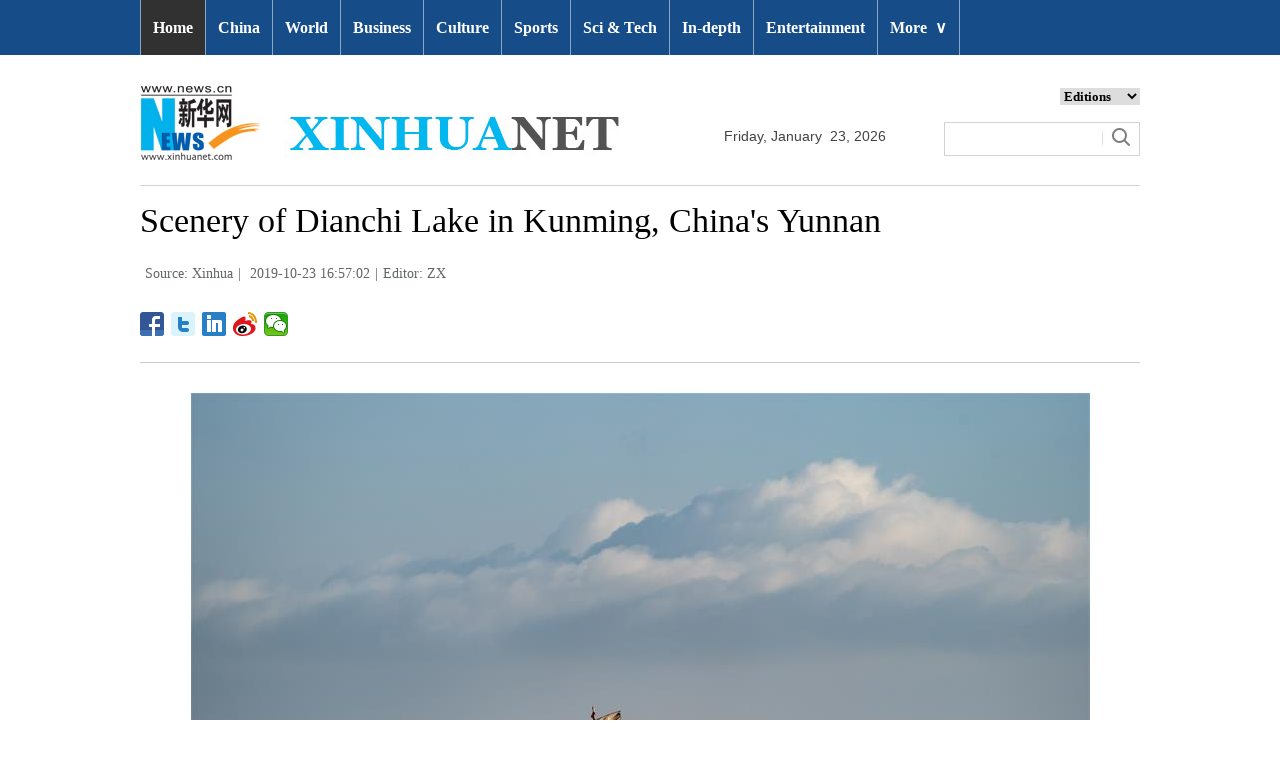

--- FILE ---
content_type: text/html; charset=utf-8
request_url: http://www.xinhuanet.com/english/2019-10/23/c_138496351.htm
body_size: 6102
content:
<!DOCTYPE html>
<html>
<head>
<meta charset="utf-8" /><meta name="publishid" content="138496351.13.3.1"/><meta name="source" content="原创"/><meta property="og:type" content="article" /><meta property="article:publish_time" content="2019-10-23T16:57:02+08:00" /><meta property="article:author" content="周欣" /><meta property="article:published_first" content="新华网,http://www.xinhuanet.com/english/2019-10/23/c_138496351.htm" /><meta name="pageid" content="2.4.0.0.11143453.0.0.0.0.0.114403.138496351"/>
<meta http-equiv="X-UA-Compatible" content="IE=edge,chrome=1" />
<meta name="renderer" content="webkit" />
<meta content="width=device-width, initial-scale=1.0, minimum-scale=1.0, maximum-scale=1.0,user-scalable=no" name="viewport" />
<meta name="renderer" content="webkit" />
<meta content="telephone=no" name="format-detection" />
<meta content="email=no" name="format-detection" />
<meta name="msapplication-tap-highlight" content="no" />
<script src="http://www.xinhuanet.com/global/js/pageCore.js"></script>
<title>
Scenery of Dianchi Lake in Kunming, China's Yunnan - Xinhua | English.news.cn
</title>
<link rel="stylesheet" href="http://www.xinhuanet.com/global/css/common.css" />
<link rel="stylesheet" href="http://www.xinhuanet.com/english/static/css/lhr_ENxlTP_v1.css" />
<script type="text/javascript" src="http://www.news.cn/static/jq.js"></script>
<style>
.mor-kw .bdsharebuttonbox { float: right; }
@media screen and (min-width:0px) and (max-width: 767px) { 
.pageVideo { width:100% !important; height:260px !important;}
}
</style>
</head>
<body>
<!-- 顶部导航 -->
<div class="nav domPC">
<div class="wrap">
<ul id="nav">
<li class="on"><a href="http://www.xinhuanet.com/english/index.htm" target="_blank">Home</a></li>
<li><a href="http://www.xinhuanet.com/english/china/index.htm" target="_blank">China</a></li>
<li><a href="http://www.xinhuanet.com/english/world/index.htm" target="_blank">World</a> </li>
<li><a href="http://www.xinhuanet.com/english/business/index.htm" target="_blank">Business</a></li>
<li><a href="http://www.xinhuanet.com/english/culture/index.htm" target="_blank">Culture</a></li>
<li><a href="http://www.xinhuanet.com/english/sports/index.htm" target="_blank">Sports</a></li>
<li><a href="http://www.xinhuanet.com/english/sci/index.htm" target="_blank">Sci & Tech</a></li>
<li><a href="http://www.xinhuanet.com/english/indepth/index.htm" target="_blank">In-depth</a></li>
<li><a href="http://www.xinhuanet.com/english/entertainment/index.htm" target="_blank">Entertainment</a></li>
<li class="bor">
<a href="javascript:void(0);">More<span class="jt">&or;</span></a>
<ul>
<li><a href="http://www.xinhuanet.com/english/photo/index.htm" target="_blank">Photos</a></li>
<li><a href="http://www.xinhuanet.com/english/video/index.htm" target="_blank">Video</a></li>
<li><a href="http://www.xinhuanet.com/english/health/index.htm" target="_blank">Health</a></li>
<li><a href="http://www.xinhuanet.com/english/list/latestnews.htm" target="_blank">Latest</a></li>
<li><a href="http://www.xinhuanet.com/english/xinhuanews/index.htm" target="_blank">Xinhua New Media</a></li>
<li><a href="http://www.xinhuanet.com/english/special/index.htm" target="_blank">Special Reports</a></li>
<!--<li><a href="http://forum.home.news.cn/english/" target="_blank">Forum</a></li>-->
<li><a href="http://www.xinhuanet.com/silkroad/english/index.htm" target="_blank">B&R Initiative</a></li>
<!--<li><a href="http://www.xinhuanet.com/english/bilingual/index.htm" target="_blank">Bilingual Zone</a></li>-->
<li><a href="http://www.xinhuanet.com/english/weekly.htm" target="_blank">Biz China Weekly</a></li>
</ul>
</li>
</ul>
</div>
</div>
<!-- END --> 
<!-- 手机顶部导航 -->
<div class="topbox domMobile clearfix">
<div class="eg-logo left"><a href="http://www.xinhuanet.com/english/"><img src="http://www.newsimg.cn/english/20170321/images/banner.png" /></a> </div>
<div class="menu-logo right"><img src="http://www.newsimg.cn/english/20170321/images/menu.png" /></div>
<div class="menu-close right hide"><img src="http://www.newsimg.cn/english/20170321/images/close.png" /></div>
</div>
<div class="menubox hide">
<ul class="list01 left m-left">
<li><a href="http://www.xinhuanet.com/english/mobile2017/index.htm">Home</a></li>
<li><a href="http://www.xinhuanet.com/english/mobile2017/latest.htm">Latest News</a></li>
<li><a href="http://www.xinhuanet.com/english/mobile2017/china.htm">China</a></li>
<li><a href="http://www.xinhuanet.com/english/mobile2017/world.htm">World</a></li>
<li><a href="http://www.xinhuanet.com/english/mobile2017/business.htm">Business</a></li>
<li><a href="http://www.xinhuanet.com/english/mobile2017/photos.htm">Photos</a></li>
<li><a href="http://www.xinhuanet.com/english/mobile2017/video.htm">Video</a></li>
<li><a href="http://www.xinhuanet.com/english/mobile2017/culture.htm">Culture & Edu</a></li>
<li><a href="http://www.xinhuanet.com/english/mobile2017/sports.htm">Sports</a></li>
<li><a href="http://www.xinhuanet.com/english/mobile2017/scitech.htm">Sci & Tech</a></li>
<li><a href="http://www.xinhuanet.com/english/mobile2017/health.htm">Health</a></li>
<li><a href="http://www.xinhuanet.com/english/mobile2017/special.htm">Special Reports</a></li>
<li><a href="http://www.xinhuanet.com/english/mobile2017/entertainment.htm">Entertainment</a></li>
</ul>
<ul class="list01 right m-right">
<li class="black">Editions</li>
<li><a href="http://www.xinhuanet.com/english/asiapacific/index.htm">Asia & Pacific</a></li>
<li><a href="http://www.xinhuanet.com/english/europe/">Europe</a></li>
<li><a href="http://www.xinhuanet.com/english/africa/">Africa</a></li>
<li><a href="http://www.xinhuanet.com/english/northamerica/index.htm">North America</a></li>
<li><a href="http://news.cn/">中文</a></li>
<li><a href="http://french.xinhuanet.com/jo2016/index.htm">Français</a></li>
<li><a href="http://russian.news.cn/olympics2016/index.htm">Русский</a></li>
<li><a href="http://german.xinhuanet.com/Olympiaderio/index.htm">Deutsch</a></li>
<li><a href="http://spanish.xinhuanet.com/temas/jjoo2016/index.htm">Español</a></li>
<li><a href="http://arabic.news.cn/2016liyueaoyunhui/index.htm">عربي</a></li>
<li><a href="http://kr.xinhuanet.com/specials/pt/2016/ly/index.htm">한국어</a></li>
<li><a href="http://jp.xinhuanet.com/2016liyueaoyun/index.htm">日本語</a></li>
<li><a href="http://portuguese.xinhuanet.com/index.htm">Português</a></li>
</ul>
</div>
<!-- END -->
<div class="line_box domPC">
<div class="con_box">
<!-- logo -->
<div class="con_logo">
<div class="logo fl"> <img src="http://www.xinhuanet.com/english/20161108new/images/logo.jpg" width="479" height="75" /> </div>
<div class="date fl">
<div id="Date"></div>
</div>
<div class="sreach_box fl">
<div class="slect_box">
<select class="slect" onchange="javascript:window.open(this.options[this.selectedIndex].value);this.selectedIndex=0">
<option selected="">Editions</option>
<option value="http://www.xinhuanet.com/english2010/index.htm">Global Edition </option>
<option value="http://www.xinhuanet.com/english2010/china/index.htm">China Edition</option>
<option value="http://www.xinhuanet.com/english/africa/">Africa Edition</option>
<option value="http://www.xinhuanet.com/english/europe">Europe Edition</option>
<option value="http://www.xinhuanet.com/english/asiapacific/index.htm">Asia &amp; Pacific</option>
<option value="http://www.arabic.xinhuanet.com/arabic/index.htm">عربي</option>
<option value="http://www.xinhuanet.com/">Chinese(GB)</option>
<option value="http://big5.xinhuanet.com/gate/big5/www.xinhuanet.com">Chinese(Big5)</option>
<option value="http://www.french.xinhuanet.com/french/index.htm">Français</option>
<option value="http://jp.xinhuanet.com/">日本語</option>
<option value="http://www.russian.xinhuanet.com/russian/index.htm">русский</option>
<option value="http://spanish.xinhuanet.com/">Español</option>
<option value="http://Kr.xinhuanet.com/">한국어</option>
<option value="http://german.xinhuanet.com/">Deutsch</option>
<option value="http://portuguese.xinhuanet.com/index.htm">Português</option>
<option value="http://www.xinhuanet.com/english/northamerica/index.htm">North America</option>
</select>
</div>
<div class="clearfix"></div>
<div class="sreach">
<form id="f2" name="f2" action="http://search.news.cn/language/search.jspa" method="get" target="_blank">
<div id="search" align="center">
<input type="hidden" name="id" value="en" />
<input type="hidden" name="t" value="1" />
<input type="hidden" name="t1" value="0" />
<input type="hidden" name="ss" value="" />
<input type="hidden" name="ct" value="" />
<table width="196" border="0" cellspacing="0" cellpadding="0">
<tr>
<td class="sreach_v1"><input name="n1" type="text" class="username" id="inputwd" size="60" /></td>
<td class="sreach_v2"><input type="image" src="http://www.xinhuanet.com/english/20161108new/images/sreach.jpg" /></td>
</tr>
</table>
</div>
</form>
</div>
</div>
</div>
</div>
</div>
<div class="main clearfix">
<h1 class="Btitle">
Scenery of Dianchi Lake in Kunming, China's Yunnan 
</h1>
<div class="wzzy">
<i class="source"> Source: Xinhua</i>|<i class="time"> 2019-10-23 16:57:02</i>|<i class="editor">Editor:  ZX</i> 
</div>
<div class="bdsharebuttonbox"> <a href="#" class="bds_fbook" data-cmd="fbook" title="分享到Facebook"></a> <a href="#" class="bds_twi" data-cmd="twi" title="分享到Twitter"></a> <a href="#" class="bds_linkedin" data-cmd="linkedin" title="分享到linkedin"></a> <a href="#" class="bds_tsina" data-cmd="tsina" title="分享到新浪微博"></a> <a href="#" class="bds_weixin" data-cmd="weixin" title="分享到微信"></a> </div>
<div class="xhapp" style="display:none;"><a href="http://www.news.cn/mobile/xhxw/syzt/index.htm" target="_blank"><img src="http://www.xinhuanet.com/english/static/images/Eng_xhApp_v1.png" width="145" height="30" /></a></div>
<div class="clearfix"></div>
<div class="content">
<div class="Videobox">
<div class="topVideo">
<iframe src=" " class="video-frame"></iframe>    
<div class="topVideo-tit clearfix" style="top: 0px;"><span class="topVideo-tit-cont">Video Player</span><span class="topVideo-closeBtn">Close</span></div>
</div>
</div>
<div style="TEXT-ALIGN: justify; TEXT-JUSTIFY: distribute" align="justify"><img id="{138496335_1}" title="" alt="CHINA-YUNNAN-KUNMING-DIANCHI LAKE-SCENERY (CN)" src="138496351_15718209187791n.jpg" sourcename="本地文件" sourcedescription="网上抓取的文件" /></div>
<p>Photo taken on Oct. 23, 2019 shows ships sailing on Dianchi Lake in Kunming, southwest China's Yunnan Province. (Xinhua/Jiang Wenyao) </p>
<div width="100%">
<p>
<center>
<div id="div_page_roll1" style="display:none">&nbsp;&nbsp; <span>1</span> <a href="http://www.xinhuanet.com/english/2019-10/23/c_138496351_2.htm">2</a> <a href="http://www.xinhuanet.com/english/2019-10/23/c_138496351_3.htm">3</a> <a href="http://www.xinhuanet.com/english/2019-10/23/c_138496351_4.htm">4</a> <a href="http://www.xinhuanet.com/english/2019-10/23/c_138496351_5.htm">5</a> <a href="http://www.xinhuanet.com/english/2019-10/23/c_138496351_6.htm">6</a> <a href="http://www.xinhuanet.com/english/2019-10/23/c_138496351_7.htm">7</a> <a href="http://www.xinhuanet.com/english/2019-10/23/c_138496351_8.htm">8</a> <a href="http://www.xinhuanet.com/english/2019-10/23/c_138496351_9.htm">9</a> <a href="http://www.xinhuanet.com/english/2019-10/23/c_138496351_10.htm">10</a> <a href="http://www.xinhuanet.com/english/2019-10/23/c_138496351_2.htm">Next</a>&nbsp;&nbsp;<a href="#" onclick="turnpage(2)" STYLE="text-decoration:none"> >>|</a></div>
<div id="div_page_roll2" style="display:none"><a href="#" onclick="turnpage(1)" STYLE="text-decoration:none"> |<<</a>&nbsp;&nbsp; <a href="http://www.xinhuanet.com/english/2019-10/23/c_138496351_11.htm">11</a> <a href="http://www.xinhuanet.com/english/2019-10/23/c_138496351_12.htm">12</a> <a href="http://www.xinhuanet.com/english/2019-10/23/c_138496351_13.htm">13</a> <a href="http://www.xinhuanet.com/english/2019-10/23/c_138496351_14.htm">14</a> <a href="http://www.xinhuanet.com/english/2019-10/23/c_138496351_15.htm">15</a> <a href="http://www.xinhuanet.com/english/2019-10/23/c_138496351_16.htm">16</a> <a href="http://www.xinhuanet.com/english/2019-10/23/c_138496351_2.htm">Next</a>&nbsp;&nbsp;</div>
<div id="div_currpage">&nbsp;&nbsp; <span>1</span> <a href="http://www.xinhuanet.com/english/2019-10/23/c_138496351_2.htm">2</a> <a href="http://www.xinhuanet.com/english/2019-10/23/c_138496351_3.htm">3</a> <a href="http://www.xinhuanet.com/english/2019-10/23/c_138496351_4.htm">4</a> <a href="http://www.xinhuanet.com/english/2019-10/23/c_138496351_5.htm">5</a> <a href="http://www.xinhuanet.com/english/2019-10/23/c_138496351_6.htm">6</a> <a href="http://www.xinhuanet.com/english/2019-10/23/c_138496351_7.htm">7</a> <a href="http://www.xinhuanet.com/english/2019-10/23/c_138496351_8.htm">8</a> <a href="http://www.xinhuanet.com/english/2019-10/23/c_138496351_9.htm">9</a> <a href="http://www.xinhuanet.com/english/2019-10/23/c_138496351_10.htm">10</a> <a href="http://www.xinhuanet.com/english/2019-10/23/c_138496351_2.htm">Next</a>&nbsp;&nbsp;<a href="#" onclick="turnpage(2)" STYLE="text-decoration:none"> >>|</a></div>
</center>
</p>
</div>
<script language="javascript">function turnpage(page){  document.all("div_currpage").innerHTML = document.all("div_page_roll"+page).innerHTML;}</script> 
</div>
<div class="more-con domPC">
<div class="mor-kw">
<span style="display:none">KEY WORDS:</span><i style="display:none"> </i>
<div class="bdsharebuttonbox"> <a href="#" class="bds_fbook" data-cmd="fbook" title="分享到Facebook"></a> <a href="#" class="bds_twi" data-cmd="twi" title="分享到Twitter"></a> <a href="#" class="bds_linkedin" data-cmd="linkedin" title="分享到linkedin"></a> <a href="#" class="bds_tsina" data-cmd="tsina" title="分享到新浪微博"></a> <a href="#" class="bds_weixin" data-cmd="weixin" title="分享到微信"></a> </div>
</div>
<div class="mor-mk">
<div class="lmt">YOU MAY LIKE</div>
 
</div>
<div class="mor-tp">
<div class="lmt">MORE PHOTOS</div>
<ul>
<li>
<a href="http://www.xinhuanet.com/english/2019-10/23/c_138495592.htm" target="_blank"><img src="http://www.xinhuanet.com/english/titlepic/138495592_1571798011932_title1n.jpg" alt="Maple trees charm tourists in north China's Hebei" /></a>     
<h3><a href="http://www.xinhuanet.com/english/2019-10/23/c_138495592.htm" target="_blank">Maple trees charm tourists in north China's Hebei</a></h3>
</li>
<li>
<a href="http://www.xinhuanet.com/english/2019-10/23/c_138494850.htm" target="_blank"><img src="http://www.xinhuanet.com/english/titlepic/138494850_1571787220315_title1n.jpg" alt="Syrian soldiers seen in Manbij of Aleppo province" /></a>     
<h3><a href="http://www.xinhuanet.com/english/2019-10/23/c_138494850.htm" target="_blank">Syrian soldiers seen in Manbij of Aleppo province</a></h3>
</li>
</ul>
<ul>
<li>
<a href="http://www.xinhuanet.com/english/2019-10/22/c_138494154.htm" target="_blank"><img src="http://www.xinhuanet.com/english/titlepic/138494154_1315773326_title1n.jpg" alt="Scenery of Xiantai Mountain scenic area in N China's Hebei" /></a>     
<h3><a href="http://www.xinhuanet.com/english/2019-10/22/c_138494154.htm" target="_blank">Scenery of Xiantai Mountain scenic area in N China's Hebei</a></h3>
</li>
<li>
<a href="http://www.xinhuanet.com/english/2019-10/22/c_138494144.htm" target="_blank"><img src="http://www.xinhuanet.com/english/titlepic/138494144_1315773296_title1n.jpg" alt="View of Honghaitan Red Beach scenic area in NE China's Liaoning" /></a>     
<h3><a href="http://www.xinhuanet.com/english/2019-10/22/c_138494144.htm" target="_blank">View of Honghaitan Red Beach scenic area in NE China's Liaoning</a></h3>
</li>
</ul> 
</div>
<div class="clearfix"></div>
<div class="imgbox">
<div class="lmt">MOST VIEWED</div>
<ul>
<li>
<a href="http://www.xinhuanet.com/english/2019-10/18/c_138481089.htm" target="_blank"><img src="http://www.xinhuanet.com/english/titlepic/138481089_1571357125625_title1n.jpg" alt="Activity celebrating 70th founding anniv. of PLA air force held in Changchun, Jilin" /></a>    
<p><a href="http://www.xinhuanet.com/english/2019-10/18/c_138481089.htm" target="_blank">Activity celebrating 70th founding anniv. of PLA air force held in Changchun, Jilin</a></p>
</li>
<li>
<a href="http://www.xinhuanet.com/english/2019-10/18/c_138481085.htm" target="_blank"><img src="http://www.xinhuanet.com/english/titlepic/138481085_1571356776587_title1n.jpg" alt="Scenery of Juyanhai Lake in N China's Inner Mongolia" /></a>    
<p><a href="http://www.xinhuanet.com/english/2019-10/18/c_138481085.htm" target="_blank">Scenery of Juyanhai Lake in N China's Inner Mongolia</a></p>
</li>
<li>
<a href="http://www.xinhuanet.com/english/2019-10/17/c_138479906.htm" target="_blank"><img src="http://www.xinhuanet.com/english/titlepic/138479906_1571315058360_title1n.jpg" alt="7th Int'l Festival of Intangible Cultural Heritage held in Chengdu" /></a>    
<p><a href="http://www.xinhuanet.com/english/2019-10/17/c_138479906.htm" target="_blank">7th Int'l Festival of Intangible Cultural Heritage held in Chengdu</a></p>
</li>
<li>
<a href="http://www.xinhuanet.com/english/2019-10/17/c_138479412.htm" target="_blank"><img src="http://www.xinhuanet.com/english/titlepic/138479412_1571298868499_title1n.jpg" alt="Autumn scenery in east China's Anhui" /></a>    
<p><a href="http://www.xinhuanet.com/english/2019-10/17/c_138479412.htm" target="_blank">Autumn scenery in east China's Anhui</a></p>
</li>
</ul>
<ul>
<li>
<a href="http://www.xinhuanet.com/english/2019-10/17/c_138478957.htm" target="_blank"><img src="http://www.xinhuanet.com/english/titlepic/138478957_1571284577502_title1n.jpg" alt="Autumn scenery of Xinduqiao Town in Kangding, China's Sichuan" /></a>    
<p><a href="http://www.xinhuanet.com/english/2019-10/17/c_138478957.htm" target="_blank">Autumn scenery of Xinduqiao Town in Kangding, China's Sichuan</a></p>
</li>
<li>
<a href="http://www.xinhuanet.com/english/2019-10/15/c_138472138.htm" target="_blank"><img src="http://www.xinhuanet.com/english/titlepic/138472138_1571095959082_title1n.jpg" alt="In pics: piggy hurdle racing at Original Farmers Market Fall Festival" /></a>    
<p><a href="http://www.xinhuanet.com/english/2019-10/15/c_138472138.htm" target="_blank">In pics: piggy hurdle racing at Original Farmers Market Fall Festival</a></p>
</li>
<li>
<a href="http://www.xinhuanet.com/english/2019-10/17/c_138478864.htm" target="_blank"><img src="http://www.xinhuanet.com/english/titlepic/138478864_1571282732102_title1n.jpg" alt="Scenery of Luonan County in northwest China's Shaanxi" /></a>    
<p><a href="http://www.xinhuanet.com/english/2019-10/17/c_138478864.htm" target="_blank">Scenery of Luonan County in northwest China's Shaanxi</a></p>
</li>
<li>
<a href="http://www.xinhuanet.com/english/2019-10/13/c_138468886.htm" target="_blank"><img src="http://www.xinhuanet.com/english/titlepic/138468886_1570974995087_title1n.jpg" alt="China's 1st domestically built polar icebreaker arrives in Shenzhen" /></a>    
<p><a href="http://www.xinhuanet.com/english/2019-10/13/c_138468886.htm" target="_blank">China's 1st domestically built polar icebreaker arrives in Shenzhen</a></p>
</li>
</ul> 
</div>
</div>
</div>
<!-- Explore -->
<div class="explore_box domPC">
<div class="con_box">
<div class="exp_tit fl"> EXPLORE XINHUANET </div>
<ul class="exp_con fr">
<li>
<div class="exp_con_tit1">News</div>
<ul class="list14 clearfix">
<li><a href="http://www.xinhuanet.com/english/china/index.htm" target="_blank">China</a></li>
<li><a href="http://www.xinhuanet.com/english/world/index.htm" target="_blank">World</a></li>
<li><a href="http://www.xinhuanet.com/english/business/index.htm" target="_blank">Business</a></li>
<li><a href="http://www.xinhuanet.com/english/culture/index.htm" target="_blank">Culture Edu</a></li>
<li><a href="http://www.xinhuanet.com/english/sports/index.htm" target="_blank">Sports</a></li>
<li><a href="http://www.xinhuanet.com/english/sci" target="_blank">Sci Tech</a></li>
<li><a href="http://www.xinhuanet.com/english/health/index.htm" target="_blank">Health</a></li>
<li><a href="http://www.xinhuanet.com/english/entertainment" target="_blank">Entertainment</a></li>
</ul> 
</li>
<li>
<div class="exp_con_tit2">Regions</div>
<ul class="list14 clearfix">
<li><a href="http://www.xinhuanet.com/english/asiapacific/2018/index.htm" target="_blank">Asia & Pacific</a></li>
<li><a href="http://www.xinhuanet.com/english/list/World-americas.htm" target="_blank">Americas</a></li>
<li><a href="http://www.xinhuanet.com/english/europe/2018" target="_blank">Europe</a></li>
<li><a href="http://www.xinhuanet.com/english/africa/2018/index.htm" target="_blank">Africa</a></li>
<li><a href="http://www.xinhuanet.com/english/list/World-organizations.htm" target="_blank">Organizations</a></li>
<li><a href="http://www.xinhuanet.com/english/northamerica/2018/index.htm" target="_blank">North America</a></li>
</ul> 
</li>
<li>
<div class="exp_con_tit2">Services</div>
<ul class="list14 clearfix">
<li><a href="http://english.gov.cn/services/investment" target="_blank">Investment</a></li>
<li><a href="http://english.gov.cn/services/doingbusiness" target="_blank">Doing Business</a></li>
<li><a href="http://english.gov.cn/services/workinchina" target="_blank">Work in China</a></li>
<li><a href="http://english.gov.cn/services/studyinchina" target="_blank">Study in China</a></li>
<li><a href="http://english.gov.cn/services/visitchina" target="_blank">Visit in China</a></li>
<li><a href="http://english.gov.cn/services/liveinchina" target="_blank">Live in China</a></li>
<li><a href="http://english.gov.cn/services/2014/09/02/content_281474985233720.htm" target="_blank">Emergency</a></li>
<li><a href="http://www.cma.gov.cn/en2014" target="_blank">Weather</a></li>
</ul> 
</li>
<li>
<div class="exp_con_tit3">More</div>
<ul class="list14 clearfix">
<li><a href="http://www.xinhuanet.com/english/photo" target="_blank">Photos</a></li>
<li><a href="http://www.xinhuanet.com/english/video/index.htm" target="_blank">Video</a></li>
<li><a href="http://www.xinhuanet.com/english/indepth/index.htm" target="_blank">In-depth</a></li>
<li><a href="http://www.xinhuanet.com/english/special" target="_blank">Special Reports</a></li>
<li><a href="http://news.xinhuanet.com/english/2017-04/19/c_136220748.htm" target="_blank"><font color="#faf705">Corrections</font></a></li>
</ul> 
</li>
</ul>
</div>
</div>
<!-- END -->
<div class="bdsharebuttonbox domMobile" style="padding-left:2%;"> <a href="#" class="bds_fbook" data-cmd="fbook" title="分享到Facebook"></a> <a href="#" class="bds_twi" data-cmd="twi" title="分享到Twitter"></a> <a href="#" class="bds_linkedin" data-cmd="linkedin" title="分享到linkedin"></a> <a href="#" class="bds_tsina" data-cmd="tsina" title="分享到新浪微博"></a> <a href="#" class="bds_weixin" data-cmd="weixin" title="分享到微信"></a> </div>
<div class="footer">
<script src="http://www.newsres.cn/english/20170508/js/footer.js"></script> 
</div>
<script>
//判断PC || MOB
var isMobile = (/iPad|iPhone|Android|Windows Phone|Nokia/).test(navigator.userAgent);	  //当前访问设备为移动端
if(isMobile){
	//MOB菜单
	$(document).ready(function(){
		$('.menu-logo').click(function(){
			$(this).addClass('hide');
			$('.menu-close').removeClass('hide');
			$('.menubox').removeClass('hide');
			});	
		$('.menu-close').click(function(){
			$(this).addClass('hide');
			$('.menu-logo').removeClass('hide');
			$('.menubox').addClass('hide');
			});	
	  });
	  
	  //PMOB副题视频新闻
	$(function(){
		var $vbox = $(".Videobox");
		var $vf = $(".topVideo");
		var $vfif= $vf.find('iframe')
			if( $vfif.length && $.trim( $vfif.attr("src") ) && $vfif.attr("src").match("vod")){
				$vbox.css({"width":"100%","height":"auto","display":"block","margin":"0 auto"});
	//			$vf.css({"width":"650px","height":"488px","display":"block","margin":"0 auto"});
				$vfif.css({"width":"100%","height":"auto","display":"block","margin":"0 auto"});
			}else{
				$vf.hide();
			}
	})
}else{
	//pc版创建图片点击效果
	$(function(){
		var head= document.getElementsByTagName('head')[0]; 
		var script= document.createElement('script'); 
		script.type= 'text/javascript'; 
		script.src= 'http://www.xinhuanet.com/xilan/js/xhPic.js'; 
		head.appendChild(script); 
	})
	//PC副题视频新闻
	$(function(){
		var head= document.getElementsByTagName('head')[0]; 
		var script= document.createElement('script'); 
		script.type= 'text/javascript'; 
		script.src= 'http://www.xinhuanet.com/xilan/js/xhPic.js'; 
		head.appendChild(script); 
	})
	$(function(){
		var $vbox = $(".Videobox");
		var $vf = $(".topVideo");
		var $vfif= $vf.find('iframe')
			if( $vfif.length && $.trim( $vfif.attr("src") ) && $vfif.attr("src").match("vod")){
				$vbox.css({"width":"900px","height":"506px","display":"block","margin":"0 auto"});
	//			$vf.css({"width":"650px","height":"488px","display":"block","margin":"0 auto"});
				$vfif.css({"width":"900px","height":"506px","display":"block","margin":"0 auto"});
			}else{
				$vf.hide();
			}
	})
}

//PC导航
$(document).ready(function() {	
	$('#nav li').hover(function() {
		$('ul', this).slideDown(200);
		$(this).children('a:first').addClass("hov");
	}, function() {
		$('ul', this).slideUp(100);
		$(this).children('a:first').removeClass("hov");		
	});
});

	//日期
$(document).ready(function() {
var monthNames = [ "January", "February", "March", "April", "May", "June", "July", "August", "September", "October", "November", "December" ]; 
var dayNames= ["Sunday","Monday","Tuesday","Wednesday","Thursday","Friday","Saturday"]
var newDate = new Date();
newDate.setDate(newDate.getDate());   
$('#Date').html(dayNames[newDate.getDay()]+ ","+ '&nbsp;' + monthNames[newDate.getMonth()] + '&nbsp;' + '' + '&nbsp;' + newDate.getDate() + ','+ '&nbsp;' + newDate.getFullYear());	
}); 
//key
$(function(){
	var keyWord=$(".mor-kw").find("i"),
		keyWordTxt=$.trim(keyWord.html()),
		url='http:\/\/search.news.cn\/language\/search.jspa?id=en&t1=0&t=1&ss=&btn=0&np=content&n1='+keyWordTxt+'&ct='+keyWordTxt;
		keyWord.html("<a target='_blank' href='"+url+"'>"+keyWordTxt+"</a>");
})
</script> 
<script>window._bd_share_config={"common":{"bdSnsKey":{},"bdText":"","bdMini":"2","bdMiniList":false,"bdPic":"","bdStyle":"1","bdSize":"24"},"share":{}};with(document)0[(getElementsByTagName('head')[0]||body).appendChild(createElement('script')).src='http://bdimg.share.baidu.com/static/api/js/share.js?v=89860593.js?cdnversion='+~(-new Date()/36e5)];</script>
</body>
</html>